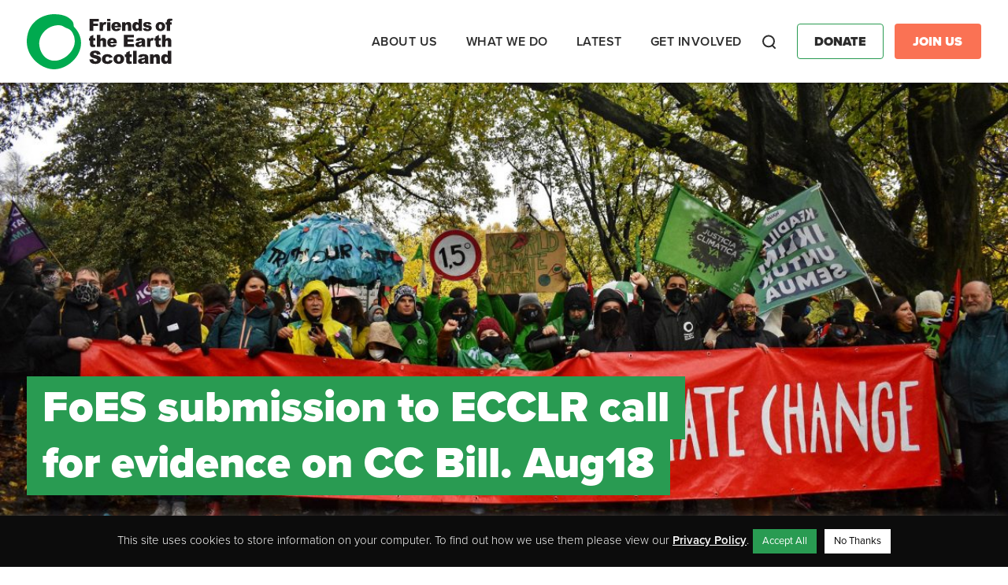

--- FILE ---
content_type: text/html; charset=UTF-8
request_url: https://foe.scot/resource/submission-to-environment-climate-change-and-land-reform-committee-on-scotlands-new-climate-change-bill/foes-submission-to-ecclr-call-for-evidence-on-cc-bill-aug18/
body_size: 11461
content:
<!doctype html><html lang="en-GB" id="html"><head><meta charset="utf-8"><meta http-equiv="x-ua-compatible" content="ie=edge"><meta name="viewport" content="width=device-width, initial-scale=1"><meta name='robots' content='index, follow, max-image-preview:large, max-snippet:-1, max-video-preview:-1' /><link media="all" href="https://foe.scot/wp-content/cache/autoptimize/css/autoptimize_ce7f4fcd3ee0212473069f347b8bd31f.css" rel="stylesheet"><title>FoES submission to ECCLR call for evidence on CC Bill. Aug18 - Friends of the Earth Scotland</title><link rel="canonical" href="https://foe.scot/resource/submission-to-environment-climate-change-and-land-reform-committee-on-scotlands-new-climate-change-bill/foes-submission-to-ecclr-call-for-evidence-on-cc-bill-aug18/" /><meta property="og:locale" content="en_GB" /><meta property="og:type" content="article" /><meta property="og:title" content="FoES submission to ECCLR call for evidence on CC Bill. Aug18 - Friends of the Earth Scotland" /><meta property="og:url" content="https://foe.scot/resource/submission-to-environment-climate-change-and-land-reform-committee-on-scotlands-new-climate-change-bill/foes-submission-to-ecclr-call-for-evidence-on-cc-bill-aug18/" /><meta property="og:site_name" content="Friends of the Earth Scotland" /><meta property="article:publisher" content="https://www.facebook.com/foescot/" /><meta property="og:image" content="https://foe.scot/resource/submission-to-environment-climate-change-and-land-reform-committee-on-scotlands-new-climate-change-bill/foes-submission-to-ecclr-call-for-evidence-on-cc-bill-aug18" /><meta property="og:image:width" content="1230" /><meta property="og:image:height" content="615" /><meta property="og:image:type" content="image/jpeg" /><meta name="twitter:card" content="summary_large_image" /><meta name="twitter:site" content="@FoEScot" /> <script type="application/ld+json" class="yoast-schema-graph">{"@context":"https://schema.org","@graph":[{"@type":"WebPage","@id":"https://foe.scot/resource/submission-to-environment-climate-change-and-land-reform-committee-on-scotlands-new-climate-change-bill/foes-submission-to-ecclr-call-for-evidence-on-cc-bill-aug18/","url":"https://foe.scot/resource/submission-to-environment-climate-change-and-land-reform-committee-on-scotlands-new-climate-change-bill/foes-submission-to-ecclr-call-for-evidence-on-cc-bill-aug18/","name":"FoES submission to ECCLR call for evidence on CC Bill. Aug18 - Friends of the Earth Scotland","isPartOf":{"@id":"https://foe.scot/#website"},"primaryImageOfPage":{"@id":"https://foe.scot/resource/submission-to-environment-climate-change-and-land-reform-committee-on-scotlands-new-climate-change-bill/foes-submission-to-ecclr-call-for-evidence-on-cc-bill-aug18/#primaryimage"},"image":{"@id":"https://foe.scot/resource/submission-to-environment-climate-change-and-land-reform-committee-on-scotlands-new-climate-change-bill/foes-submission-to-ecclr-call-for-evidence-on-cc-bill-aug18/#primaryimage"},"thumbnailUrl":"https://foe.scot/wp-content/uploads/2018/08/FoES-submission-to-ECCLR-call-for-evidence-on-CC-Bill.-Aug18-pdf.jpg","datePublished":"2018-08-29T10:37:09+00:00","breadcrumb":{"@id":"https://foe.scot/resource/submission-to-environment-climate-change-and-land-reform-committee-on-scotlands-new-climate-change-bill/foes-submission-to-ecclr-call-for-evidence-on-cc-bill-aug18/#breadcrumb"},"inLanguage":"en-GB","potentialAction":[{"@type":"ReadAction","target":["https://foe.scot/resource/submission-to-environment-climate-change-and-land-reform-committee-on-scotlands-new-climate-change-bill/foes-submission-to-ecclr-call-for-evidence-on-cc-bill-aug18/"]}]},{"@type":"ImageObject","inLanguage":"en-GB","@id":"https://foe.scot/resource/submission-to-environment-climate-change-and-land-reform-committee-on-scotlands-new-climate-change-bill/foes-submission-to-ecclr-call-for-evidence-on-cc-bill-aug18/#primaryimage","url":"https://foe.scot/wp-content/uploads/2018/08/FoES-submission-to-ECCLR-call-for-evidence-on-CC-Bill.-Aug18-pdf.jpg","contentUrl":"https://foe.scot/wp-content/uploads/2018/08/FoES-submission-to-ECCLR-call-for-evidence-on-CC-Bill.-Aug18-pdf.jpg"},{"@type":"BreadcrumbList","@id":"https://foe.scot/resource/submission-to-environment-climate-change-and-land-reform-committee-on-scotlands-new-climate-change-bill/foes-submission-to-ecclr-call-for-evidence-on-cc-bill-aug18/#breadcrumb","itemListElement":[{"@type":"ListItem","position":1,"name":"Home","item":"https://foe.scot/"},{"@type":"ListItem","position":2,"name":"Submission to Parliament on the new Climate Change Bill","item":"https://foe.scot/resource/submission-to-environment-climate-change-and-land-reform-committee-on-scotlands-new-climate-change-bill/"},{"@type":"ListItem","position":3,"name":"FoES submission to ECCLR call for evidence on CC Bill. Aug18"}]},{"@type":"WebSite","@id":"https://foe.scot/#website","url":"https://foe.scot/","name":"Friends of the Earth Scotland","description":"Scotland’s leading environmental campaigns organisation","publisher":{"@id":"https://foe.scot/#organization"},"potentialAction":[{"@type":"SearchAction","target":{"@type":"EntryPoint","urlTemplate":"https://foe.scot/?s={search_term_string}"},"query-input":{"@type":"PropertyValueSpecification","valueRequired":true,"valueName":"search_term_string"}}],"inLanguage":"en-GB"},{"@type":"Organization","@id":"https://foe.scot/#organization","name":"Friends of the Earth Scotland","url":"https://foe.scot/","logo":{"@type":"ImageObject","inLanguage":"en-GB","@id":"https://foe.scot/#/schema/logo/image/","url":"https://foe.scot/wp-content/uploads/2022/06/FoES-Logo-Torn-Edge-Landscape-2.png","contentUrl":"https://foe.scot/wp-content/uploads/2022/06/FoES-Logo-Torn-Edge-Landscape-2.png","width":1772,"height":869,"caption":"Friends of the Earth Scotland"},"image":{"@id":"https://foe.scot/#/schema/logo/image/"},"sameAs":["https://www.facebook.com/foescot/","https://x.com/FoEScot","https://www.youtube.com/user/FriendsofEarthScot","https://www.instagram.com/foescot/"]}]}</script> <link rel='dns-prefetch' href='//use.fontawesome.com' /><link rel="alternate" type="application/rss+xml" title="Friends of the Earth Scotland &raquo; FoES submission to ECCLR call for evidence on CC Bill. Aug18 Comments Feed" href="https://foe.scot/resource/submission-to-environment-climate-change-and-land-reform-committee-on-scotlands-new-climate-change-bill/foes-submission-to-ecclr-call-for-evidence-on-cc-bill-aug18/feed/" /><link rel='stylesheet' id='font-awesome-official-css' href='https://use.fontawesome.com/releases/v5.15.4/css/all.css' type='text/css' media='all' integrity="sha384-DyZ88mC6Up2uqS4h/KRgHuoeGwBcD4Ng9SiP4dIRy0EXTlnuz47vAwmeGwVChigm" crossorigin="anonymous" /><link rel='stylesheet' id='font-awesome-official-v4shim-css' href='https://use.fontawesome.com/releases/v5.15.4/css/v4-shims.css' type='text/css' media='all' integrity="sha384-Vq76wejb3QJM4nDatBa5rUOve+9gkegsjCebvV/9fvXlGWo4HCMR4cJZjjcF6Viv" crossorigin="anonymous" /> <script type="text/javascript" src="https://foe.scot/wp-includes/js/jquery/jquery.min.js?ver=3.7.1" id="jquery-core-js"></script> <script defer type="text/javascript" src="https://foe.scot/wp-includes/js/jquery/jquery-migrate.min.js?ver=3.4.1" id="jquery-migrate-js"></script> <script defer id="cookie-law-info-js-extra" src="[data-uri]"></script> <script defer type="text/javascript" src="https://foe.scot/wp-content/cache/autoptimize/js/autoptimize_single_c5592a6fda4d0b779f56db2d5ddac010.js?ver=3.3.9.1" id="cookie-law-info-js"></script> <script defer type="text/javascript" src="https://foe.scot/wp-content/plugins/responsive-lightbox/assets/dompurify/purify.min.js?ver=3.3.1" id="dompurify-js"></script> <script defer id="responsive-lightbox-sanitizer-js-before" src="[data-uri]"></script> <script defer type="text/javascript" src="https://foe.scot/wp-content/cache/autoptimize/js/autoptimize_single_e35fd128ca447dd5f245aa4cfb8bdc2a.js?ver=2.6.1" id="responsive-lightbox-sanitizer-js"></script> <script defer type="text/javascript" src="https://foe.scot/wp-content/plugins/responsive-lightbox/assets/swipebox/jquery.swipebox.min.js?ver=1.5.2" id="responsive-lightbox-swipebox-js"></script> <script defer type="text/javascript" src="https://foe.scot/wp-includes/js/underscore.min.js?ver=1.13.7" id="underscore-js"></script> <script defer type="text/javascript" src="https://foe.scot/wp-content/plugins/responsive-lightbox/assets/infinitescroll/infinite-scroll.pkgd.min.js?ver=4.0.1" id="responsive-lightbox-infinite-scroll-js"></script> <script defer id="responsive-lightbox-js-before" src="[data-uri]"></script> <script defer type="text/javascript" src="https://foe.scot/wp-content/cache/autoptimize/js/autoptimize_single_67007b337fb549bca11aa96070e5349a.js?ver=2.6.1" id="responsive-lightbox-js"></script> <link rel="https://api.w.org/" href="https://foe.scot/wp-json/" /><link rel="alternate" title="JSON" type="application/json" href="https://foe.scot/wp-json/wp/v2/media/13299" /><link rel="EditURI" type="application/rsd+xml" title="RSD" href="https://foe.scot/xmlrpc.php?rsd" /><meta name="generator" content="WordPress 6.8.3" /><link rel='shortlink' href='https://foe.scot/?p=13299' /><link rel="alternate" title="oEmbed (JSON)" type="application/json+oembed" href="https://foe.scot/wp-json/oembed/1.0/embed?url=https%3A%2F%2Ffoe.scot%2Fresource%2Fsubmission-to-environment-climate-change-and-land-reform-committee-on-scotlands-new-climate-change-bill%2Ffoes-submission-to-ecclr-call-for-evidence-on-cc-bill-aug18%2F" /><link rel="alternate" title="oEmbed (XML)" type="text/xml+oembed" href="https://foe.scot/wp-json/oembed/1.0/embed?url=https%3A%2F%2Ffoe.scot%2Fresource%2Fsubmission-to-environment-climate-change-and-land-reform-committee-on-scotlands-new-climate-change-bill%2Ffoes-submission-to-ecclr-call-for-evidence-on-cc-bill-aug18%2F&#038;format=xml" />  <script type="text/plain" data-cli-class="cli-blocker-script"  data-cli-script-type="non-necessary" data-cli-block="true"  data-cli-element-position="head">!function(f,b,e,v,n,t,s){if(f.fbq)return;n=f.fbq=function(){n.callMethod?
n.callMethod.apply(n,arguments):n.queue.push(arguments)};if(!f._fbq)f._fbq=n;
n.push=n;n.loaded=!0;n.version='2.0';n.queue=[];t=b.createElement(e);t.async=!0;
t.src=v;s=b.getElementsByTagName(e)[0];s.parentNode.insertBefore(t,s)}(window,
document,'script','https://connect.facebook.net/en_US/fbevents.js?v=next');</script>  <script type="text/plain" data-cli-class="cli-blocker-script"  data-cli-script-type="non-necessary" data-cli-block="true"  data-cli-element-position="head">var url = window.location.origin + '?ob=open-bridge';
        fbq('set', 'openbridge', '459548597963543', url);</script> <script type="text/plain" data-cli-class="cli-blocker-script"  data-cli-script-type="non-necessary" data-cli-block="true"  data-cli-element-position="head">fbq('init', '459548597963543', {}, {
    "agent": "wordpress-6.8.3-3.0.13"
})</script><script type="text/plain" data-cli-class="cli-blocker-script"  data-cli-script-type="non-necessary" data-cli-block="true"  data-cli-element-position="head">fbq('track', 'PageView', []);</script>  <noscript> <img height="1" width="1" style="display:none" alt="fbpx"
src="https://www.facebook.com/tr?id=459548597963543&ev=PageView&noscript=1" /> </noscript><link rel="icon" href="https://foe.scot/wp-content/uploads/2018/01/cropped-2-32x32.jpg" sizes="32x32" /><link rel="icon" href="https://foe.scot/wp-content/uploads/2018/01/cropped-2-192x192.jpg" sizes="192x192" /><link rel="apple-touch-icon" href="https://foe.scot/wp-content/uploads/2018/01/cropped-2-180x180.jpg" /><meta name="msapplication-TileImage" content="https://foe.scot/wp-content/uploads/2018/01/cropped-2-270x270.jpg" /><link rel="stylesheet" href="https://use.typekit.net/skn5pao.css"><link rel="stylesheet" href="https://kit.fontawesome.com/c68b639a3c.css" crossorigin="anonymous">  <script defer src="[data-uri]"></script> <meta name="google-site-verification" content="Jo5eVM0BqrJNThQhHTfGhb6mG2eQu8FswjGTVQtamc4" /></head>  <script defer src="https://www.googletagmanager.com/gtag/js?id=G-8W5QZ090L7"></script> <script defer src="[data-uri]"></script> <body data-rsssl=1 class="attachment wp-singular attachment-template-default single single-attachment postid-13299 attachmentid-13299 attachment-pdf wp-theme-friendly foes-submission-to-ecclr-call-for-evidence-on-cc-bill-aug18 sidebar-primary"> <noscript><iframe src="https://www.googletagmanager.com/ns.html?id=GTM-TKGZ8JS" height="0" width="0" style="display:none;visibility:hidden"></iframe></noscript> <noscript><iframe src="https://www.googletagmanager.com/ns.html?id=GTM-TTRHMCV9" height="0" width="0" style="display:none;visibility:hidden"></iframe></noscript> <!--[if IE]><div class="alert alert-warning"> You are using an <strong>outdated</strong> browser. Please <a href="http://browsehappy.com/">upgrade your browser</a> to improve your experience.</div> <![endif]--><header class="banner"><div class="container"><div class="header-row"><div class="branding"> <a class="brand" href="https://foe.scot/"> <img src="https://foe.scot/wp-content/themes/friendly/dist/images/foes-logo-colour.svg" /> </a></div><div class="navigation"><nav class="nav-primary"><div class="menu-primary-navigation-container"><ul id="menu-primary-navigation" class="nav"><li id="menu-item-21766" class="menu-item menu-item-type-post_type menu-item-object-page menu-item-has-children menu-item-21766"><a href="https://foe.scot/about-us/">About us</a><ul class="sub-menu"><li id="menu-item-21465" class="menu-item menu-item-type-custom menu-item-object-custom menu-item-has-children menu-item-21465"><a href="#">Who we are</a><ul class="sub-menu"><li id="menu-item-21457" class="menu-item menu-item-type-post_type menu-item-object-page menu-item-21457"><a href="https://foe.scot/about-us/our-history/">History</a></li><li id="menu-item-21459" class="menu-item menu-item-type-post_type menu-item-object-page menu-item-21459"><a href="https://foe.scot/about-us/our-successes/">Campaign Wins</a></li><li id="menu-item-21458" class="menu-item menu-item-type-post_type menu-item-object-page menu-item-21458"><a href="https://foe.scot/about-us/our-people/">Our People</a></li><li id="menu-item-21619" class="menu-item menu-item-type-post_type menu-item-object-page menu-item-21619"><a href="https://foe.scot/jobs/">Jobs</a></li><li id="menu-item-21620" class="menu-item menu-item-type-post_type menu-item-object-page menu-item-21620"><a href="https://foe.scot/contact-us/">Contact Us</a></li></ul></li></ul></li><li id="menu-item-21767" class="menu-item menu-item-type-post_type menu-item-object-page menu-item-has-children menu-item-21767"><a href="https://foe.scot/what-we-do/">What we do</a><ul class="sub-menu"><li id="menu-item-21460" class="menu-item menu-item-type-custom menu-item-object-custom menu-item-has-children menu-item-21460"><a href="#">Our Campaigns</a><ul class="sub-menu"><li id="menu-item-22949" class="menu-item menu-item-type-post_type menu-item-object-campaign menu-item-22949"><a href="https://foe.scot/campaign/transport-air-pollution/">Air Pollution &#038; Transport</a></li><li id="menu-item-22932" class="menu-item menu-item-type-post_type menu-item-object-campaign menu-item-22932"><a href="https://foe.scot/campaign/carbon-capture-storage-hydrogen-beccs/">Carbon Capture &#038; Hydrogen</a></li><li id="menu-item-22930" class="menu-item menu-item-type-post_type menu-item-object-campaign menu-item-22930"><a href="https://foe.scot/campaign/circular-economy/">Circular Economy</a></li><li id="menu-item-22944" class="menu-item menu-item-type-post_type menu-item-object-campaign menu-item-22944"><a href="https://foe.scot/campaign/climate-action-2/">Climate Action</a></li><li id="menu-item-22946" class="menu-item menu-item-type-post_type menu-item-object-campaign menu-item-22946"><a href="https://foe.scot/campaign/environmental-rights/">Environmental Rights</a></li><li id="menu-item-22945" class="menu-item menu-item-type-post_type menu-item-object-campaign menu-item-22945"><a href="https://foe.scot/campaign/fossil-fuel-divestment/">Divestment</a></li><li id="menu-item-22948" class="menu-item menu-item-type-post_type menu-item-object-campaign menu-item-22948"><a href="https://foe.scot/campaign/just-transition/">Just Transition</a></li><li id="menu-item-22929" class="menu-item menu-item-type-post_type menu-item-object-campaign menu-item-22929"><a href="https://foe.scot/campaign/no-more-oil-and-gas/">No New Oil &#038; Gas</a></li><li id="menu-item-27273" class="menu-item menu-item-type-post_type menu-item-object-campaign menu-item-27273"><a href="https://foe.scot/campaign/no-new-peterhead-gas/">Stop New Gas Power at Peterhead</a></li></ul></li></ul></li><li id="menu-item-21768" class="menu-item menu-item-type-post_type menu-item-object-page menu-item-has-children menu-item-21768"><a href="https://foe.scot/latest/">Latest</a><ul class="sub-menu"><li id="menu-item-21633" class="menu-item menu-item-type-custom menu-item-object-custom menu-item-has-children menu-item-21633"><a href="#">Latest</a><ul class="sub-menu"><li id="menu-item-21463" class="menu-item menu-item-type-post_type menu-item-object-page menu-item-21463"><a href="https://foe.scot/blog/">Blog</a></li><li id="menu-item-21630" class="menu-item menu-item-type-custom menu-item-object-custom menu-item-21630"><a href="https://foescotland.nationbuilder.com/">Take Action Now</a></li><li id="menu-item-21631" class="menu-item menu-item-type-custom menu-item-object-custom menu-item-21631"><a href="/press-release/">Press Releases</a></li><li id="menu-item-21632" class="menu-item menu-item-type-post_type menu-item-object-page menu-item-21632"><a href="https://foe.scot/jobs/">Jobs</a></li></ul></li><li id="menu-item-21634" class="menu-item menu-item-type-custom menu-item-object-custom menu-item-has-children menu-item-21634"><a href="#">In-Depth</a><ul class="sub-menu"><li id="menu-item-21635" class="menu-item menu-item-type-custom menu-item-object-custom menu-item-21635"><a href="/resource/?topic=&#038;rt=reports-and-publications&#038;yr=">Reports &#038; Publications</a></li><li id="menu-item-21636" class="menu-item menu-item-type-custom menu-item-object-custom menu-item-21636"><a href="/resource/">Resources</a></li><li id="menu-item-21637" class="menu-item menu-item-type-custom menu-item-object-custom menu-item-21637"><a href="/resource/?topic=&#038;rt=annual-review&#038;yr=">Annual Report</a></li></ul></li></ul></li><li id="menu-item-21769" class="menu-item menu-item-type-post_type menu-item-object-page menu-item-has-children menu-item-21769"><a href="https://foe.scot/take-part/">Get Involved</a><ul class="sub-menu"><li id="menu-item-21639" class="menu-item menu-item-type-custom menu-item-object-custom menu-item-has-children menu-item-21639"><a href="#">Support Us</a><ul class="sub-menu"><li id="menu-item-23950" class="menu-item menu-item-type-custom menu-item-object-custom menu-item-23950"><a href="https://act.foe.scot/membership">Become a member</a></li><li id="menu-item-23949" class="menu-item menu-item-type-custom menu-item-object-custom menu-item-23949"><a href="https://act.foe.scot/donate">Donate</a></li><li id="menu-item-21640" class="menu-item menu-item-type-post_type menu-item-object-page menu-item-21640"><a href="https://foe.scot/get-involved/welcome-to-the-best-fundraising-team-on-the-planet/">Fundraise for Us</a></li><li id="menu-item-31165" class="menu-item menu-item-type-custom menu-item-object-custom menu-item-31165"><a href="https://act.foe.scot/fundraising-guarantee/">Fundraising Guarantee</a></li></ul></li><li id="menu-item-21645" class="menu-item menu-item-type-custom menu-item-object-custom menu-item-has-children menu-item-21645"><a href="#">Get Involved</a><ul class="sub-menu"><li id="menu-item-21629" class="menu-item menu-item-type-custom menu-item-object-custom menu-item-21629"><a href="/events/">Events</a></li><li id="menu-item-21468" class="menu-item menu-item-type-post_type menu-item-object-page menu-item-21468"><a href="https://foe.scot/get-involved/local-groups/">Local Groups</a></li><li id="menu-item-21622" class="menu-item menu-item-type-post_type menu-item-object-page menu-item-21622"><a href="https://foe.scot/get-involved/young-friends-earth-scotland/">Young FoE Scotland</a></li><li id="menu-item-21646" class="menu-item menu-item-type-custom menu-item-object-custom menu-item-21646"><a href="https://foescotland.nationbuilder.com/">Take Action Now</a></li><li id="menu-item-30236" class="menu-item menu-item-type-custom menu-item-object-custom menu-item-30236"><a href="https://act.foe.scot/sign_up_form">Join our Mailing List</a></li></ul></li></ul></li></ul></div></nav><div class="search"><form class="searching" method="get" action="https://foe.scot/"> <input type="text" class="search-box" id="search-box" placeholder="search..." name="s" value=""> <label for="search-box" class="search-box-label"> <span class="search-icon">Search</span> </label> <span class="search-close"> <i class="search-close-icon">Close</i> </span></form></div><div class="additional-buttons"> <a href="https://act.foe.scot/donate" class="btn donate">Donate</a> <a href="https://act.foe.scot/membership" class="btn join-us">Join Us</a></div><div class="mobile-nav"><div class="nav-icon btn"><div class="nav-menu">Menu</div><div id="nav-icon" class=""> <span></span> <span></span> <span></span> <span></span></div></div></div></div></div></div></header><div class="mobile-menu"><div class="menu-container"><nav class="nav-primary"><div class="menu-primary-navigation-container"><ul id="menu-primary-navigation-1" class="nav"><li class="menu-item menu-item-type-post_type menu-item-object-page menu-item-has-children menu-item-21766"><a href="https://foe.scot/about-us/">About us</a><ul class="sub-menu"><li class="menu-item menu-item-type-custom menu-item-object-custom menu-item-has-children menu-item-21465"><a href="#">Who we are</a><ul class="sub-menu"><li class="menu-item menu-item-type-post_type menu-item-object-page menu-item-21457"><a href="https://foe.scot/about-us/our-history/">History</a></li><li class="menu-item menu-item-type-post_type menu-item-object-page menu-item-21459"><a href="https://foe.scot/about-us/our-successes/">Campaign Wins</a></li><li class="menu-item menu-item-type-post_type menu-item-object-page menu-item-21458"><a href="https://foe.scot/about-us/our-people/">Our People</a></li><li class="menu-item menu-item-type-post_type menu-item-object-page menu-item-21619"><a href="https://foe.scot/jobs/">Jobs</a></li><li class="menu-item menu-item-type-post_type menu-item-object-page menu-item-21620"><a href="https://foe.scot/contact-us/">Contact Us</a></li></ul></li></ul></li><li class="menu-item menu-item-type-post_type menu-item-object-page menu-item-has-children menu-item-21767"><a href="https://foe.scot/what-we-do/">What we do</a><ul class="sub-menu"><li class="menu-item menu-item-type-custom menu-item-object-custom menu-item-has-children menu-item-21460"><a href="#">Our Campaigns</a><ul class="sub-menu"><li class="menu-item menu-item-type-post_type menu-item-object-campaign menu-item-22949"><a href="https://foe.scot/campaign/transport-air-pollution/">Air Pollution &#038; Transport</a></li><li class="menu-item menu-item-type-post_type menu-item-object-campaign menu-item-22932"><a href="https://foe.scot/campaign/carbon-capture-storage-hydrogen-beccs/">Carbon Capture &#038; Hydrogen</a></li><li class="menu-item menu-item-type-post_type menu-item-object-campaign menu-item-22930"><a href="https://foe.scot/campaign/circular-economy/">Circular Economy</a></li><li class="menu-item menu-item-type-post_type menu-item-object-campaign menu-item-22944"><a href="https://foe.scot/campaign/climate-action-2/">Climate Action</a></li><li class="menu-item menu-item-type-post_type menu-item-object-campaign menu-item-22946"><a href="https://foe.scot/campaign/environmental-rights/">Environmental Rights</a></li><li class="menu-item menu-item-type-post_type menu-item-object-campaign menu-item-22945"><a href="https://foe.scot/campaign/fossil-fuel-divestment/">Divestment</a></li><li class="menu-item menu-item-type-post_type menu-item-object-campaign menu-item-22948"><a href="https://foe.scot/campaign/just-transition/">Just Transition</a></li><li class="menu-item menu-item-type-post_type menu-item-object-campaign menu-item-22929"><a href="https://foe.scot/campaign/no-more-oil-and-gas/">No New Oil &#038; Gas</a></li><li class="menu-item menu-item-type-post_type menu-item-object-campaign menu-item-27273"><a href="https://foe.scot/campaign/no-new-peterhead-gas/">Stop New Gas Power at Peterhead</a></li></ul></li></ul></li><li class="menu-item menu-item-type-post_type menu-item-object-page menu-item-has-children menu-item-21768"><a href="https://foe.scot/latest/">Latest</a><ul class="sub-menu"><li class="menu-item menu-item-type-custom menu-item-object-custom menu-item-has-children menu-item-21633"><a href="#">Latest</a><ul class="sub-menu"><li class="menu-item menu-item-type-post_type menu-item-object-page menu-item-21463"><a href="https://foe.scot/blog/">Blog</a></li><li class="menu-item menu-item-type-custom menu-item-object-custom menu-item-21630"><a href="https://foescotland.nationbuilder.com/">Take Action Now</a></li><li class="menu-item menu-item-type-custom menu-item-object-custom menu-item-21631"><a href="/press-release/">Press Releases</a></li><li class="menu-item menu-item-type-post_type menu-item-object-page menu-item-21632"><a href="https://foe.scot/jobs/">Jobs</a></li></ul></li><li class="menu-item menu-item-type-custom menu-item-object-custom menu-item-has-children menu-item-21634"><a href="#">In-Depth</a><ul class="sub-menu"><li class="menu-item menu-item-type-custom menu-item-object-custom menu-item-21635"><a href="/resource/?topic=&#038;rt=reports-and-publications&#038;yr=">Reports &#038; Publications</a></li><li class="menu-item menu-item-type-custom menu-item-object-custom menu-item-21636"><a href="/resource/">Resources</a></li><li class="menu-item menu-item-type-custom menu-item-object-custom menu-item-21637"><a href="/resource/?topic=&#038;rt=annual-review&#038;yr=">Annual Report</a></li></ul></li></ul></li><li class="menu-item menu-item-type-post_type menu-item-object-page menu-item-has-children menu-item-21769"><a href="https://foe.scot/take-part/">Get Involved</a><ul class="sub-menu"><li class="menu-item menu-item-type-custom menu-item-object-custom menu-item-has-children menu-item-21639"><a href="#">Support Us</a><ul class="sub-menu"><li class="menu-item menu-item-type-custom menu-item-object-custom menu-item-23950"><a href="https://act.foe.scot/membership">Become a member</a></li><li class="menu-item menu-item-type-custom menu-item-object-custom menu-item-23949"><a href="https://act.foe.scot/donate">Donate</a></li><li class="menu-item menu-item-type-post_type menu-item-object-page menu-item-21640"><a href="https://foe.scot/get-involved/welcome-to-the-best-fundraising-team-on-the-planet/">Fundraise for Us</a></li><li class="menu-item menu-item-type-custom menu-item-object-custom menu-item-31165"><a href="https://act.foe.scot/fundraising-guarantee/">Fundraising Guarantee</a></li></ul></li><li class="menu-item menu-item-type-custom menu-item-object-custom menu-item-has-children menu-item-21645"><a href="#">Get Involved</a><ul class="sub-menu"><li class="menu-item menu-item-type-custom menu-item-object-custom menu-item-21629"><a href="/events/">Events</a></li><li class="menu-item menu-item-type-post_type menu-item-object-page menu-item-21468"><a href="https://foe.scot/get-involved/local-groups/">Local Groups</a></li><li class="menu-item menu-item-type-post_type menu-item-object-page menu-item-21622"><a href="https://foe.scot/get-involved/young-friends-earth-scotland/">Young FoE Scotland</a></li><li class="menu-item menu-item-type-custom menu-item-object-custom menu-item-21646"><a href="https://foescotland.nationbuilder.com/">Take Action Now</a></li><li class="menu-item menu-item-type-custom menu-item-object-custom menu-item-30236"><a href="https://act.foe.scot/sign_up_form">Join our Mailing List</a></li></ul></li></ul></li></ul></div></nav><div class="search"><form class="searching"> <input type="text" class="search-box" id="search-box" placeholder="search..."> <label for="search-box" class="search-box-label"> <span class="search-icon"></span> </label></form></div><div class="additional-buttons"> <a href="#" class="btn donate">Donate</a> <a href="#" class="btn join-us">Join Us</a></div></div></div><div class="wrap" role="document"><div class="content"><main class="main"><article class="post-13299 attachment type-attachment status-inherit hentry"><div class="page-header"><div class="page-header-image"> <img width="1200" height="800" src="https://foe.scot/wp-content/uploads/2021/11/51659330512_60419f4c25_k-e1636557677157.jpg" class="attachment-full size-full" alt="a large group of people holding a red banner with white letters reading system change not climate change" decoding="async" fetchpriority="high" srcset="https://foe.scot/wp-content/uploads/2021/11/51659330512_60419f4c25_k-e1636557677157.jpg 1200w, https://foe.scot/wp-content/uploads/2021/11/51659330512_60419f4c25_k-e1636557677157-300x200.jpg 300w, https://foe.scot/wp-content/uploads/2021/11/51659330512_60419f4c25_k-e1636557677157-768x512.jpg 768w, https://foe.scot/wp-content/uploads/2021/11/51659330512_60419f4c25_k-e1636557677157-1024x683.jpg 1024w" sizes="(max-width: 1200px) 100vw, 1200px" /></div><div class="container"><div class="row"><div class="col-sm-12 page-header-col"><div class="main-title"><h1>FoES submission to ECCLR call for evidence on CC Bill. Aug18</h1></div></div></div></div></div><div class="breadcrumbs"><div id="breadcrumbs"><span><span><a href="https://foe.scot/">Home</a></span> &gt; <span><a href="https://foe.scot/resource/submission-to-environment-climate-change-and-land-reform-committee-on-scotlands-new-climate-change-bill/">Submission to Parliament on the new Climate Change Bill</a></span> &gt; <span class="breadcrumb_last" aria-current="page">FoES submission to ECCLR call for evidence on CC Bill. Aug18</span></span></div></div><div class="content"><div class="row"><div class="col-sm-12 col-lg-9"><div class="meta"> <time class="updated" datetime="2018-08-29T10:37:09+00:00">29th August 2018</time> <span class="byline author vcard">By Caroline Rance</span></div><p class="attachment"><a href='https://foe.scot/wp-content/uploads/2018/08/FoES-submission-to-ECCLR-call-for-evidence-on-CC-Bill.-Aug18.pdf'><img decoding="async" width="212" height="300" src="https://foe.scot/wp-content/uploads/2018/08/FoES-submission-to-ECCLR-call-for-evidence-on-CC-Bill.-Aug18-pdf-212x300.jpg" class="attachment-medium size-medium" alt="" /></a></p></div></div></div></article></main></div><footer class="content-info"><div class="container"><div class="row footer-content"><div class="col-sm-6 col-lg-4 newsletter"><h3>Keep Up To Date</h3> <a href="https://act.foe.scot/sign_up_form" class="btn" target="_blank" style="font-size: 20px; line-height:1.2; height:auto; min-height:45px; max-width:250px; padding:10px 20px !important;">Subscribe to our regular newsletter</a><div id="mc_embed_signup" style="display:none;"><form action="https://scot.us2.list-manage.com/subscribe/post?u=187e5daddf74f1b5255f3d9f9&amp;id=9579b93101" method="post" id="mc-embedded-subscribe-form" name="mc-embedded-subscribe-form" class="validate" target="_blank" novalidate><div id="mc_embed_signup_scroll"><div class="mc-field-group"> <label for="mce-EMAIL">Email Address <span class="asterisk">*</span> </label> <input type="email" value="" name="EMAIL" class="required email" id="mce-EMAIL"></div> <a class="btn green medium show-form" target="_blank">Next</a><div class="form-hidden"><div class="mc-field-group"> <label for="mce-FNAME">First Name </label> <input type="text" value="" name="FNAME" class="" id="mce-FNAME"></div><div class="mc-field-group"> <label for="mce-LNAME">Last Name </label> <input type="text" value="" name="LNAME" class="" id="mce-LNAME"></div><div class="mc-field-group"> <label for="mce-ZIP">Postcode </label> <input type="text" value="" name="ZIP" class="" id="mce-ZIP"></div><div class="mc-field-group input-group"> <strong>Interested in specific campaigns? (Optional) </strong><ul><li><input type="checkbox" class="css-checkbox" value="64" name="group[61][64]" id="mce-group[61]-61-0"><label class="css-label" for="mce-group[61]-61-0">Air pollution / Transport</label></li><li><input type="checkbox" class="css-checkbox" value="128" name="group[61][128]" id="mce-group[61]-61-1"><label class="css-label" for="mce-group[61]-61-1">Climate Change</label></li><li><input type="checkbox" class="css-checkbox" value="256" name="group[61][256]" id="mce-group[61]-61-2"><label class="css-label" for="mce-group[61]-61-2">Divestment</label></li><li><input type="checkbox" class="css-checkbox" value="1024" name="group[61][1024]" id="mce-group[61]-61-3"><label class="css-label" for="mce-group[61]-61-3">Just Transition</label></li><li><input type="checkbox" class="css-checkbox" value="4096" name="group[61][4096]" id="mce-group[61]-61-4"><label class="css-label" for="mce-group[61]-61-4">No New Oil &amp; Gas</label></li><li><input type="checkbox" class="css-checkbox" value="8192" name="group[61][8192]" id="mce-group[61]-61-5"><label class="css-label" for="mce-group[61]-61-5">People Power Network</label></li><li><input type="checkbox" class="css-checkbox" value="512" name="group[61][512]" id="mce-group[61]-61-6"><label class="css-label" for="mce-group[61]-61-6">Plastics &amp; Circular Economy</label></li></ul></div><div class="privacy-notice"><p>Signing up means you agree to receiving email updates on our work and ways to support it. We will handle your data in line with our <a href="https://foe.scot/about-us/our-privacy-policy">privacy policy.</a> You can unsubscribe at any time.</p></div><div id="mce-responses" class="clear"><div class="response" id="mce-error-response" style="display:none"></div><div class="response" id="mce-success-response" style="display:none"></div></div><div style="position: absolute; left: -5000px;" aria-hidden="true"><input type="text" name="b_187e5daddf74f1b5255f3d9f9_9579b93101" tabindex="-1" value=""></div><div class="clear"><input type="submit" value="Subscribe" name="subscribe" id="mc-embedded-subscribe" class="btn green medium"></div></div></div></form></div></div><div class="col-sm-6 col-lg-8"><div class="row"><div class="col-sm-12 col-lg-6 social"><h3>Social Links</h3><div class="icon twitter"> <a href="https://twitter.com/FoEScot" target="_blank"> <img src="https://foe.scot/wp-content/themes/friendly/dist/images/twitter-logo.svg" alt=""> </a></div><div class="icon facebook"> <a href="https://facebook.com/foescot" target="_blank"> <img src="https://foe.scot/wp-content/themes/friendly/dist/images/facebook-logo.svg" alt=""> </a></div><div class="icon flickr"> <a href="http://www.instagram.com/foescot/" target="_blank"> <img src="https://foe.scot/wp-content/themes/friendly/dist/images/instagram-logo.svg" alt=""> </a></div><div class="icon youtube"> <a href="https://www.youtube.com/user/FriendsofEarthScot/featured" target="_blank"> <img src="https://foe.scot/wp-content/themes/friendly/dist/images/youtube-logo.svg" alt=""> </a></div><div class="icon email"> <a href="mailto:info@foe.scot" target="_blank"> <img src="https://foe.scot/wp-content/themes/friendly/dist/images/email-logo.svg" alt=""> </a></div></div><div class="col-sm-12 col-lg-6 menu"><div class="menu-new-footer-menu-container"><ul id="menu-new-footer-menu" class="menu"><li id="menu-item-17777" class="menu-item menu-item-type-post_type menu-item-object-page menu-item-17777"><a href="https://foe.scot/about-us/">About us</a></li><li id="menu-item-17778" class="menu-item menu-item-type-post_type menu-item-object-page menu-item-17778"><a href="https://foe.scot/jobs/">Jobs</a></li><li id="menu-item-17779" class="menu-item menu-item-type-post_type menu-item-object-page menu-item-17779"><a href="https://foe.scot/about-us/our-privacy-policy/">Privacy Policy</a></li><li id="menu-item-31113" class="menu-item menu-item-type-post_type menu-item-object-resource menu-item-31113"><a href="https://foe.scot/resource/complaints-policy/">Complaints Policy</a></li><li id="menu-item-17780" class="menu-item menu-item-type-post_type menu-item-object-page menu-item-17780"><a href="https://foe.scot/faqs/">FAQs</a></li><li id="menu-item-23068" class="menu-item menu-item-type-post_type menu-item-object-page menu-item-23068"><a href="https://foe.scot/media/">Media</a></li><li id="menu-item-17781" class="menu-item menu-item-type-post_type menu-item-object-page menu-item-17781"><a href="https://foe.scot/contact-us/">Contact Us</a></li></ul></div></div></div></div><div class="col-sm-12 footer-bottom"><p>Friends of the Earth Scotland is a registered Scottish charity, number SC003442 © 2026</p><p>Registered Office: Thorn House, 5 Rose Street, Edinburgh, EH2 2PR</p></div></div></div></footer>  <script defer src="https://cdnjs.cloudflare.com/ajax/libs/jquery.matchHeight/0.7.2/jquery.matchHeight-min.js" integrity="sha512-/bOVV1DV1AQXcypckRwsR9ThoCj7FqTV2/0Bm79bL3YSyLkVideFLE3MIZkq1u5t28ke1c0n31WYCOrO01dsUg==" crossorigin="anonymous" referrerpolicy="no-referrer"></script><script type="speculationrules">{"prefetch":[{"source":"document","where":{"and":[{"href_matches":"\/*"},{"not":{"href_matches":["\/wp-*.php","\/wp-admin\/*","\/wp-content\/uploads\/*","\/wp-content\/*","\/wp-content\/plugins\/*","\/wp-content\/themes\/friendly\/*","\/*\\?(.+)"]}},{"not":{"selector_matches":"a[rel~=\"nofollow\"]"}},{"not":{"selector_matches":".no-prefetch, .no-prefetch a"}}]},"eagerness":"conservative"}]}</script> <div id="cookie-law-info-bar" data-nosnippet="true"><span>This site uses cookies to store information on your computer. To find out how we use them please view our <a href="https://foe.scot/about-us/our-privacy-policy/" id="CONSTANT_OPEN_URL" target="_blank" class="cli-plugin-main-link">Privacy Policy</a>.<a role='button' data-cli_action="accept" id="cookie_action_close_header" class="medium cli-plugin-button cli-plugin-main-button cookie_action_close_header cli_action_button wt-cli-accept-btn" style="margin:5px">Accept All</a><a role='button' id="cookie_action_close_header_reject" class="medium cli-plugin-button cli-plugin-main-button cookie_action_close_header_reject cli_action_button wt-cli-reject-btn" data-cli_action="reject">No Thanks</a></span></div><div id="cookie-law-info-again" data-nosnippet="true"><span id="cookie_hdr_showagain">Manage consent</span></div><div class="cli-modal" data-nosnippet="true" id="cliSettingsPopup" tabindex="-1" role="dialog" aria-labelledby="cliSettingsPopup" aria-hidden="true"><div class="cli-modal-dialog" role="document"><div class="cli-modal-content cli-bar-popup"> <button type="button" class="cli-modal-close" id="cliModalClose"> <svg class="" viewBox="0 0 24 24"><path d="M19 6.41l-1.41-1.41-5.59 5.59-5.59-5.59-1.41 1.41 5.59 5.59-5.59 5.59 1.41 1.41 5.59-5.59 5.59 5.59 1.41-1.41-5.59-5.59z"></path><path d="M0 0h24v24h-24z" fill="none"></path></svg> <span class="wt-cli-sr-only">Close</span> </button><div class="cli-modal-body"><div class="cli-container-fluid cli-tab-container"><div class="cli-row"><div class="cli-col-12 cli-align-items-stretch cli-px-0"><div class="cli-privacy-overview"><h4>Privacy Overview</h4><div class="cli-privacy-content"><div class="cli-privacy-content-text">This website uses cookies to improve your experience while you navigate through the website. Out of these, the cookies that are categorized as necessary are stored on your browser as they are essential for the working of basic functionalities of the website. We also use third-party cookies that help us analyze and understand how you use this website. These cookies will be stored in your browser only with your consent. You also have the option to opt-out of these cookies. But opting out of some of these cookies may affect your browsing experience.</div></div> <a class="cli-privacy-readmore" aria-label="Show more" role="button" data-readmore-text="Show more" data-readless-text="Show less"></a></div></div><div class="cli-col-12 cli-align-items-stretch cli-px-0 cli-tab-section-container"><div class="cli-tab-section"><div class="cli-tab-header"> <a role="button" tabindex="0" class="cli-nav-link cli-settings-mobile" data-target="necessary" data-toggle="cli-toggle-tab"> Necessary </a><div class="wt-cli-necessary-checkbox"> <input type="checkbox" class="cli-user-preference-checkbox"  id="wt-cli-checkbox-necessary" data-id="checkbox-necessary" checked="checked"  /> <label class="form-check-label" for="wt-cli-checkbox-necessary">Necessary</label></div> <span class="cli-necessary-caption">Always Enabled</span></div><div class="cli-tab-content"><div class="cli-tab-pane cli-fade" data-id="necessary"><div class="wt-cli-cookie-description"> Necessary cookies are absolutely essential for the website to function properly. This category only includes cookies that ensures basic functionalities and security features of the website. These cookies do not store any personal information.</div></div></div></div><div class="cli-tab-section"><div class="cli-tab-header"> <a role="button" tabindex="0" class="cli-nav-link cli-settings-mobile" data-target="non-necessary" data-toggle="cli-toggle-tab"> Non-necessary </a><div class="cli-switch"> <input type="checkbox" id="wt-cli-checkbox-non-necessary" class="cli-user-preference-checkbox"  data-id="checkbox-non-necessary" checked='checked' /> <label for="wt-cli-checkbox-non-necessary" class="cli-slider" data-cli-enable="Enabled" data-cli-disable="Disabled"><span class="wt-cli-sr-only">Non-necessary</span></label></div></div><div class="cli-tab-content"><div class="cli-tab-pane cli-fade" data-id="non-necessary"><div class="wt-cli-cookie-description"> Any cookies that may not be particularly necessary for the website to function and is used specifically to collect user personal data via analytics, ads, other embedded contents are termed as non-necessary cookies. It is mandatory to procure user consent prior to running these cookies on your website.</div></div></div></div></div></div></div></div><div class="cli-modal-footer"><div class="wt-cli-element cli-container-fluid cli-tab-container"><div class="cli-row"><div class="cli-col-12 cli-align-items-stretch cli-px-0"><div class="cli-tab-footer wt-cli-privacy-overview-actions"> <a id="wt-cli-privacy-save-btn" role="button" tabindex="0" data-cli-action="accept" class="wt-cli-privacy-btn cli_setting_save_button wt-cli-privacy-accept-btn cli-btn">SAVE &amp; ACCEPT</a></div></div></div></div></div></div></div></div><div class="cli-modal-backdrop cli-fade cli-settings-overlay"></div><div class="cli-modal-backdrop cli-fade cli-popupbar-overlay"></div>  <script defer src="[data-uri]"></script> <div id='fb-pxl-ajax-code'></div><script defer type="text/javascript" src="https://foe.scot/wp-includes/js/comment-reply.min.js?ver=6.8.3" id="comment-reply-js" data-wp-strategy="async"></script> <script defer type="text/javascript" src="https://foe.scot/wp-content/cache/autoptimize/js/autoptimize_single_18f4e26e93fce6632a4cbd628d984baa.js" id="sage/js-js"></script> </div><div id="backToTop"><i class="fas fa-chevron-up"></i></div></body></html>
<!-- Dynamic page generated in 0.900 seconds. -->
<!-- Cached page generated by WP-Super-Cache on 2026-01-21 02:57:08 -->

<!-- Compression = gzip -->